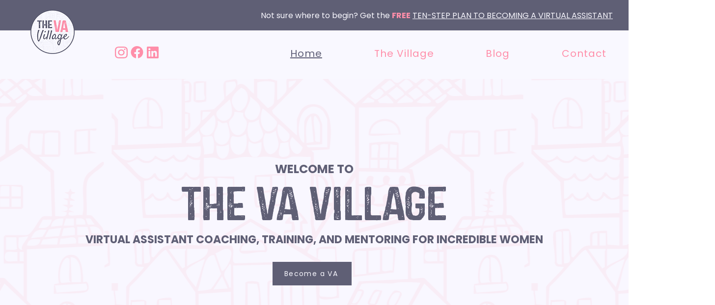

--- FILE ---
content_type: text/css; charset=utf-8
request_url: https://www.thevavillage.com/_serverless/pro-gallery-css-v4-server/layoutCss?ver=2&id=comp-mhpg0jys&items=0_5760_3840%7C0_1700_812%7C0_1700_812%7C0_1700_812%7C0_940_788&container=4432_1152_265_720&options=gallerySizeType:px%7CgallerySizePx:292%7CimageMargin:20%7CisRTL:false%7CgridStyle:1%7CnumberOfImagesPerRow:5%7CgalleryLayout:2%7CtitlePlacement:SHOW_BELOW%7CcubeRatio:1.3333333333333333%7CisVertical:true%7CtextBoxHeight:130
body_size: -145
content:
#pro-gallery-comp-mhpg0jys [data-hook="item-container"][data-idx="0"].gallery-item-container{opacity: 1 !important;display: block !important;transition: opacity .2s ease !important;top: 0px !important;left: 0px !important;right: auto !important;height: 291px !important;width: 214px !important;} #pro-gallery-comp-mhpg0jys [data-hook="item-container"][data-idx="0"] .gallery-item-common-info-outer{height: 130px !important;} #pro-gallery-comp-mhpg0jys [data-hook="item-container"][data-idx="0"] .gallery-item-common-info{height: 130px !important;width: 100% !important;} #pro-gallery-comp-mhpg0jys [data-hook="item-container"][data-idx="0"] .gallery-item-wrapper{width: 214px !important;height: 161px !important;margin: 0 !important;} #pro-gallery-comp-mhpg0jys [data-hook="item-container"][data-idx="0"] .gallery-item-content{width: 214px !important;height: 161px !important;margin: 0px 0px !important;opacity: 1 !important;} #pro-gallery-comp-mhpg0jys [data-hook="item-container"][data-idx="0"] .gallery-item-hover{width: 214px !important;height: 161px !important;opacity: 1 !important;} #pro-gallery-comp-mhpg0jys [data-hook="item-container"][data-idx="0"] .item-hover-flex-container{width: 214px !important;height: 161px !important;margin: 0px 0px !important;opacity: 1 !important;} #pro-gallery-comp-mhpg0jys [data-hook="item-container"][data-idx="0"] .gallery-item-wrapper img{width: 100% !important;height: 100% !important;opacity: 1 !important;} #pro-gallery-comp-mhpg0jys [data-hook="item-container"][data-idx="1"].gallery-item-container{opacity: 1 !important;display: block !important;transition: opacity .2s ease !important;top: 0px !important;left: 234px !important;right: auto !important;height: 291px !important;width: 215px !important;} #pro-gallery-comp-mhpg0jys [data-hook="item-container"][data-idx="1"] .gallery-item-common-info-outer{height: 130px !important;} #pro-gallery-comp-mhpg0jys [data-hook="item-container"][data-idx="1"] .gallery-item-common-info{height: 130px !important;width: 100% !important;} #pro-gallery-comp-mhpg0jys [data-hook="item-container"][data-idx="1"] .gallery-item-wrapper{width: 215px !important;height: 161px !important;margin: 0 !important;} #pro-gallery-comp-mhpg0jys [data-hook="item-container"][data-idx="1"] .gallery-item-content{width: 215px !important;height: 161px !important;margin: 0px 0px !important;opacity: 1 !important;} #pro-gallery-comp-mhpg0jys [data-hook="item-container"][data-idx="1"] .gallery-item-hover{width: 215px !important;height: 161px !important;opacity: 1 !important;} #pro-gallery-comp-mhpg0jys [data-hook="item-container"][data-idx="1"] .item-hover-flex-container{width: 215px !important;height: 161px !important;margin: 0px 0px !important;opacity: 1 !important;} #pro-gallery-comp-mhpg0jys [data-hook="item-container"][data-idx="1"] .gallery-item-wrapper img{width: 100% !important;height: 100% !important;opacity: 1 !important;} #pro-gallery-comp-mhpg0jys [data-hook="item-container"][data-idx="2"].gallery-item-container{opacity: 1 !important;display: block !important;transition: opacity .2s ease !important;top: 0px !important;left: 469px !important;right: auto !important;height: 291px !important;width: 214px !important;} #pro-gallery-comp-mhpg0jys [data-hook="item-container"][data-idx="2"] .gallery-item-common-info-outer{height: 130px !important;} #pro-gallery-comp-mhpg0jys [data-hook="item-container"][data-idx="2"] .gallery-item-common-info{height: 130px !important;width: 100% !important;} #pro-gallery-comp-mhpg0jys [data-hook="item-container"][data-idx="2"] .gallery-item-wrapper{width: 214px !important;height: 161px !important;margin: 0 !important;} #pro-gallery-comp-mhpg0jys [data-hook="item-container"][data-idx="2"] .gallery-item-content{width: 214px !important;height: 161px !important;margin: 0px 0px !important;opacity: 1 !important;} #pro-gallery-comp-mhpg0jys [data-hook="item-container"][data-idx="2"] .gallery-item-hover{width: 214px !important;height: 161px !important;opacity: 1 !important;} #pro-gallery-comp-mhpg0jys [data-hook="item-container"][data-idx="2"] .item-hover-flex-container{width: 214px !important;height: 161px !important;margin: 0px 0px !important;opacity: 1 !important;} #pro-gallery-comp-mhpg0jys [data-hook="item-container"][data-idx="2"] .gallery-item-wrapper img{width: 100% !important;height: 100% !important;opacity: 1 !important;} #pro-gallery-comp-mhpg0jys [data-hook="item-container"][data-idx="3"]{display: none !important;} #pro-gallery-comp-mhpg0jys [data-hook="item-container"][data-idx="4"]{display: none !important;} #pro-gallery-comp-mhpg0jys .pro-gallery-prerender{height:290.5px !important;}#pro-gallery-comp-mhpg0jys {height:290.5px !important; width:1152px !important;}#pro-gallery-comp-mhpg0jys .pro-gallery-margin-container {height:290.5px !important;}#pro-gallery-comp-mhpg0jys .pro-gallery {height:290.5px !important; width:1152px !important;}#pro-gallery-comp-mhpg0jys .pro-gallery-parent-container {height:290.5px !important; width:1172px !important;}